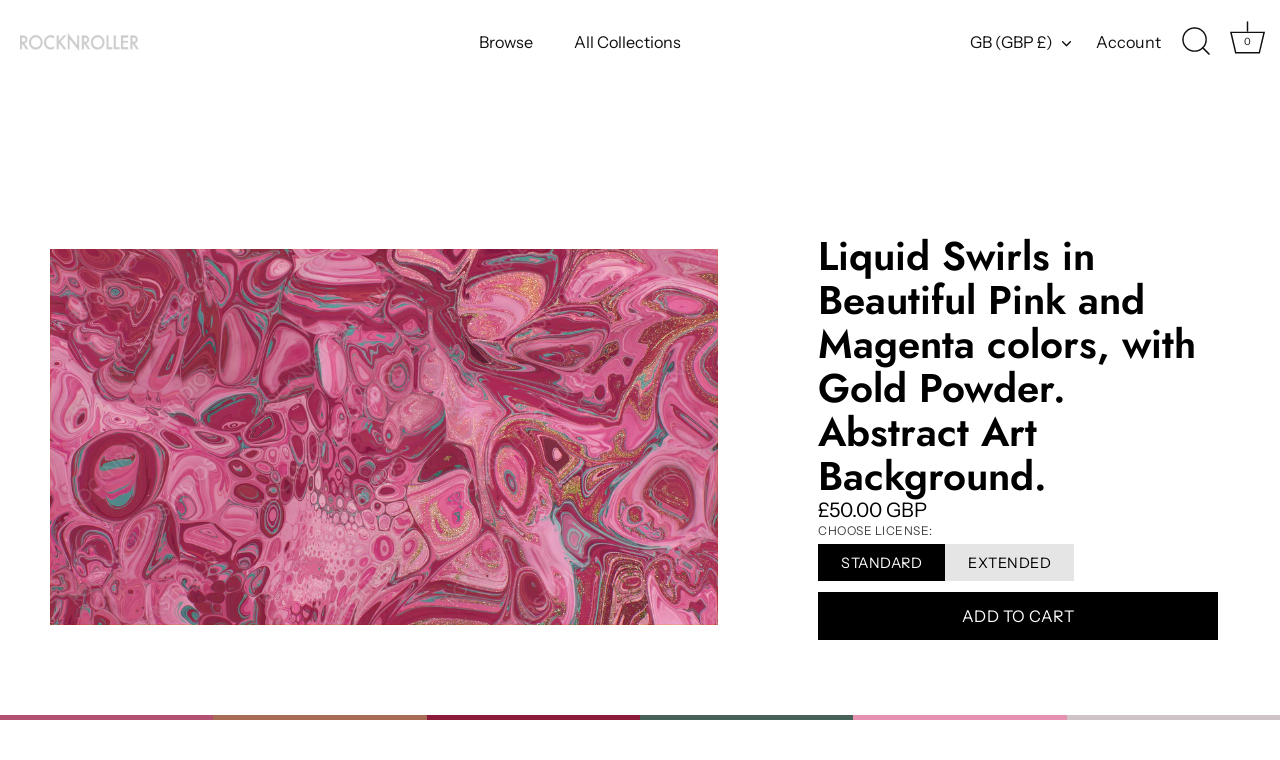

--- FILE ---
content_type: text/css
request_url: https://cdn.shopify.com/extensions/e86cf474-15d3-4132-b727-a3f1c0d72046/pixify-26/assets/block-metafields.css?cb=e726a993
body_size: 445
content:
.pi-text{font-size:1em;display:inline-block}.pi-text--small{font-size:.8em;display:inline-block}.pi-text--large{font-size:1.2em;display:inline-block}.pi-metafields{background-color:var(--pi-background-color, transparent);color:var(--pi-text-color, #333);padding:var(--pi-inner-padding, 0px);font-size:16px;line-height:1.4;display:grid;grid-template-columns:repeat(var(--pi-columns-count, auto-fill), 1fr);gap:var(--pi-column-gap, 15px)}.pi-metafields--centered{justify-items:center;justify-content:center;text-align:center}.pi-metafields__item{display:flex;flex-direction:column}.pi-metafields__item dt{line-height:1;display:block}.pi-metafields__item dd{margin:0;display:block}

/*# sourceMappingURL=[data-uri]*/

--- FILE ---
content_type: text/javascript
request_url: https://cdn.shopify.com/extensions/e86cf474-15d3-4132-b727-a3f1c0d72046/pixify-26/assets/block-product-details.js?cb=bdbd3c89
body_size: 9847
content:
(()=>{"use strict";(()=>{function t(t,e){window.dispatchEvent(new CustomEvent(t,{bubbles:!1,cancelable:!1,detail:e}))}window.pi=window.pi||{},function(t,e){for(var n in t)e?(window.pi[e]=window.pi[e]||{},window.pi[e][n]=t[n]):window.pi[n]=t[n];window.pi}({subscribe:function(t,e,n){window.addEventListener(t,(function(t){var i=t;n&&n!=i.detail.sectionId||e(i)}))},broadcast:t});var e=function(t,e,n,i){return new(n||(n=Promise))((function(r,o){function a(t){try{s(i.next(t))}catch(t){o(t)}}function c(t){try{s(i.throw(t))}catch(t){o(t)}}function s(t){var e;t.done?r(t.value):(e=t.value,e instanceof n?e:new n((function(t){t(e)}))).then(a,c)}s((i=i.apply(t,e||[])).next())}))},n=function(t,e){var n,i,r,o,a={label:0,sent:function(){if(1&r[0])throw r[1];return r[1]},trys:[],ops:[]};return o={next:c(0),throw:c(1),return:c(2)},"function"==typeof Symbol&&(o[Symbol.iterator]=function(){return this}),o;function c(c){return function(s){return function(c){if(n)throw new TypeError("Generator is already executing.");for(;o&&(o=0,c[0]&&(a=0)),a;)try{if(n=1,i&&(r=2&c[0]?i.return:c[0]?i.throw||((r=i.return)&&r.call(i),0):i.next)&&!(r=r.call(i,c[1])).done)return r;switch(i=0,r&&(c=[2&c[0],r.value]),c[0]){case 0:case 1:r=c;break;case 4:return a.label++,{value:c[1],done:!1};case 5:a.label++,i=c[1],c=[0];continue;case 7:c=a.ops.pop(),a.trys.pop();continue;default:if(!(r=a.trys,(r=r.length>0&&r[r.length-1])||6!==c[0]&&2!==c[0])){a=0;continue}if(3===c[0]&&(!r||c[1]>r[0]&&c[1]<r[3])){a.label=c[1];break}if(6===c[0]&&a.label<r[1]){a.label=r[1],r=c;break}if(r&&a.label<r[2]){a.label=r[2],a.ops.push(c);break}r[2]&&a.ops.pop(),a.trys.pop();continue}c=e.call(t,a)}catch(t){c=[6,t],i=0}finally{n=r=0}if(5&c[0])throw c[1];return{value:c[0]?c[1]:void 0,done:!0}}([c,s])}}},i=function(t,e,n){if(n||2===arguments.length)for(var i,r=0,o=e.length;r<o;r++)!i&&r in e||(i||(i=Array.prototype.slice.call(e,0,r)),i[r]=e[r]);return t.concat(i||Array.prototype.slice.call(e))},r=function(){function r(t){var e;this.variantData=[],this.element=t,this.section=this.element.closest(".shopify-section")||void 0,this.sectionId=null===(e=this.section)||void 0===e?void 0:e.id.replace("shopify-section-",""),this.variantLookup=this.getProductData().variants.reduce((function(t,e){return t[e.options.join("-")]=e,t}),{}),this.setup()}return r.prototype.setup=function(){var t,e=this;this.setupZoom(),this.addAdminDirectLink(),this.updateVariantOptions(),this.updateSearchParams(),null===(t=this.element.querySelector("form"))||void 0===t||t.addEventListener("change",(function(){return e.change()}))},r.prototype.setupZoom=function(){var t=this.element.querySelector(".pi-product-details__media[data-zoom-enabled]"),e=null==t?void 0:t.querySelector(".pi-product-details__media-item img");if(e&&t){var n=document.createElement("div"),i=0,r=0;n.classList.add("pi-product-details__zoom-overlay"),n.style.backgroundImage="url(".concat(null==e?void 0:e.src,")"),n.style.backgroundSize="150%",n.style.display="block";var o=function(e,i){var r=t.offsetWidth,o=t.offsetHeight,a=Math.max(e/r*100),c=Math.max(i/o*100);n.style.backgroundPosition="".concat(a,"% ").concat(c,"%")};t.addEventListener("mousemove",(function(t){i=t.offsetX,r=t.offsetY,o(i,r)})),t.addEventListener("click",(function(){n.parentElement?n.parentElement.removeChild(n):(t.appendChild(n),o(i,r))}))}},r.prototype.addAdminDirectLink=function(){var t=this.element,e=Shopify.designMode,n=void 0!==Shopify.AdminBarInjector,i=t.querySelector(".pi-product-details__direct-download");if(i&&(e||n)){var r=t.dataset.productId,o=document.createElement("a");o.href="https://maskinen.pixify.io/download/product/".concat(r),o.target="_blank",o.innerText="Direct download link",o.className="pi-product-details__direct-download",o.title="This is only visible for logged in admins",i.replaceWith(o)}},r.prototype.change=function(){var t,i;return e(this,void 0,void 0,(function(){return n(this,(function(e){switch(e.label){case 0:return null===(t=this.section)||void 0===t||t.classList.add("pi-product-details--loading"),this.updateVariantOptions(),this.updateSearchParams(),[4,this.getProductDetails()];case 1:return e.sent(),null===(i=this.section)||void 0===i||i.classList.remove("pi-product-details--loading"),[2]}}))}))},r.prototype.getProductData=function(){if(this.productData)return this.productData;var t=this.element.querySelector('[data-pi-product-data][type="application/json"]');if(t){var e=t.textContent||"";this.productData=JSON.parse(e)}return this.productData},r.prototype.updateVariantOptions=function(){var t=this.element,e=this.variantLookup,n=this.getCurrentVariant().options;t.querySelectorAll(".pi-swatch__items").forEach((function(t,r){var o=i([],n,!0);t.querySelectorAll("input").forEach((function(t){o[r]=t.value;var n=o.join("-"),i=e[n];t.disabled=!(null==i?void 0:i.available),t.dataset.variantId=null==i?void 0:i.id.toString()}))}))},r.prototype.getCurrentVariant=function(){var t,e,n=this.element.querySelectorAll(".pi-product-details__variants input:checked"),i=Array.from(n).map((function(t){return t.value})).join("-");return this.variantLookup[i]||(null===(e=null===(t=this.getProductData())||void 0===t?void 0:t.variants)||void 0===e?void 0:e[0])},r.prototype.getProductDetails=function(){return e(this,void 0,void 0,(function(){var e,i,r,o,a,c,s;return n(this,(function(n){switch(n.label){case 0:return i=(e=this).section,r=e.sectionId,o=this.getCurrentVariant(),[4,this.fetchProductDetails()];case 1:return a=n.sent(),i&&a?[4,a.text()]:[2];case 2:return c=n.sent(),s=(new DOMParser).parseFromString(c,"text/html"),s.querySelectorAll("[data-section-render]").forEach((function(t){var e=t.dataset.sectionRender,n=i.querySelector('[data-section-render="'.concat(e,'"]'));t&&n&&t.innerHTML!==n.innerHTML&&(n.innerHTML=t.innerHTML)})),t("variant-change",{sectionId:r,variant:o,html:c}),[2]}}))}))},r.prototype.fetchProductDetails=function(){return e(this,void 0,void 0,(function(){var t,e,i,r,o,a,c,s;return n(this,(function(n){try{return e=(t=this).section,i=t.sectionId,r=t.element,o=t.detailsAbort,a=r.dataset,c=this.getCurrentVariant(),s=new AbortController,e?(null==o||o(),this.detailsAbort=function(){return s.abort()},[2,fetch("".concat(a.url,"?variant=").concat(c.id,"&section_id=").concat(i),{signal:s.signal})]):[2]}catch(t){return[2]}return[2]}))}))},r.prototype.startDownloading=function(){return e(this,void 0,void 0,(function(){var t,e,i,r;return n(this,(function(n){return t=this.getCurrentVariant().id,e=void 0===t?"":t,(i=this.getProductData().id)?(r=new URLSearchParams({variant_id:e.toString(),product_id:i.toString()}),fetch("/a/pixify/download-file?".concat(r)),[2]):[2]}))}))},r.prototype.updateSearchParams=function(){var t=this.getCurrentVariant().id,e=new URLSearchParams(location.search);e.set("variant",t.toString()),window.history.replaceState({},"",decodeURIComponent("".concat(location.pathname,"?").concat(e)))},r}();document.querySelectorAll(".pi-product-details").forEach((function(t){return new r(t)}))})()})();
//# sourceMappingURL=[data-uri]